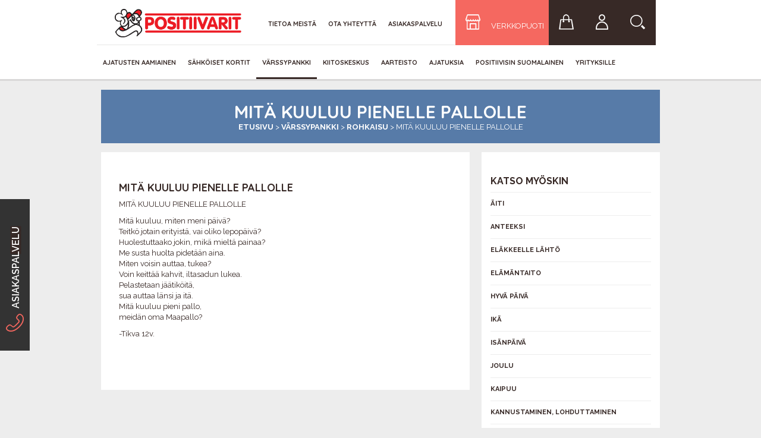

--- FILE ---
content_type: text/html; charset=UTF-8
request_url: https://www.positiivarit.fi/varssypankki/rohkaisu/mita-kuuluu-pienelle-pallolle/
body_size: 11752
content:
<!doctype html>
<html lang="fi-FI">
<head>
	<meta charset="utf-8"/>
<meta name="viewport" content="width=device-width, initial-scale=1">
<script src="https://www.google.com/recaptcha/api.js" async defer></script>
<script>
    !function(f,b,e,v,n,t,s){if(f.fbq)return;n=f.fbq=function(){n.callMethod?
    n.callMethod.apply(n,arguments):n.queue.push(arguments)};if(!f._fbq)f._fbq=n;
    n.push=n;n.loaded=!0;n.version='2.0';n.queue=[];t=b.createElement(e);t.async=!0;
    t.src=v;s=b.getElementsByTagName(e)[0];s.parentNode.insertBefore(t,s)}(window,
    document,'script','//connect.facebook.net/en_US/fbevents.js');

    fbq('init', '414383562092384');
    fbq('track', "PageView");
</script>
<noscript><img height="1" width="1" style="display:none" src="https://www.facebook.com/tr?id=414383562092384&ev=PageView&noscript=1" /></noscript>
<meta name='robots' content='index, follow, max-image-preview:large, max-snippet:-1, max-video-preview:-1' />

	<!-- This site is optimized with the Yoast SEO plugin v23.4 - https://yoast.com/wordpress/plugins/seo/ -->
	<title>MITÄ KUULUU PIENELLE PALLOLLE | Positiivarit</title>
	<link rel="canonical" href="https://www.positiivarit.fi/varssypankki/rohkaisu/mita-kuuluu-pienelle-pallolle/" />
	<meta property="og:locale" content="fi_FI" />
	<meta property="og:type" content="article" />
	<meta property="og:title" content="MITÄ KUULUU PIENELLE PALLOLLE | Positiivarit" />
	<meta property="og:description" content="MITÄ KUULUU PIENELLE PALLOLLE Mitä kuuluu, miten meni päivä? Teitkö jotain erityistä, vai oliko lepopäivä? Huolestuttaako jokin, mikä mieltä painaa? Me susta huolta pidetään aina. Miten voisin auttaa, tukea? Voin keittää kahvit, iltasadun lukea. Pelastetaan jäätiköitä, sua auttaa länsi ja itä. Mitä kuuluu pieni pallo, meidän oma Maapallo? -Tikva 12v." />
	<meta property="og:url" content="https://www.positiivarit.fi/varssypankki/rohkaisu/mita-kuuluu-pienelle-pallolle/" />
	<meta property="og:site_name" content="Positiivarit" />
	<meta property="article:publisher" content="https://www.facebook.com/positiivarit" />
	<meta property="article:published_time" content="2022-01-21T12:09:21+00:00" />
	<meta name="author" content="Niko Väänänen" />
	<meta name="twitter:card" content="summary_large_image" />
	<meta name="twitter:creator" content="@positiivarit" />
	<meta name="twitter:site" content="@positiivarit" />
	<meta name="twitter:label1" content="Written by" />
	<meta name="twitter:data1" content="Niko Väänänen" />
	<script type="application/ld+json" class="yoast-schema-graph">{"@context":"https://schema.org","@graph":[{"@type":"WebPage","@id":"https://www.positiivarit.fi/varssypankki/rohkaisu/mita-kuuluu-pienelle-pallolle/","url":"https://www.positiivarit.fi/varssypankki/rohkaisu/mita-kuuluu-pienelle-pallolle/","name":"MITÄ KUULUU PIENELLE PALLOLLE | Positiivarit","isPartOf":{"@id":"https://www.positiivarit.fi/#website"},"datePublished":"2022-01-21T12:09:21+00:00","dateModified":"2022-01-21T12:09:21+00:00","author":{"@id":"https://www.positiivarit.fi/#/schema/person/3430d0f0e6284f27f4c7a65a92579b7a"},"breadcrumb":{"@id":"https://www.positiivarit.fi/varssypankki/rohkaisu/mita-kuuluu-pienelle-pallolle/#breadcrumb"},"inLanguage":"fi","potentialAction":[{"@type":"ReadAction","target":["https://www.positiivarit.fi/varssypankki/rohkaisu/mita-kuuluu-pienelle-pallolle/"]}]},{"@type":"BreadcrumbList","@id":"https://www.positiivarit.fi/varssypankki/rohkaisu/mita-kuuluu-pienelle-pallolle/#breadcrumb","itemListElement":[{"@type":"ListItem","position":1,"name":"Etusivu","item":"https://www.positiivarit.fi/"},{"@type":"ListItem","position":2,"name":"Värssypankki","item":"https://www.positiivarit.fi/kategoria/varssypankki/"},{"@type":"ListItem","position":3,"name":"Rohkaisu","item":"https://www.positiivarit.fi/kategoria/varssypankki/rohkaisu/"},{"@type":"ListItem","position":4,"name":"MITÄ KUULUU PIENELLE PALLOLLE"}]},{"@type":"WebSite","@id":"https://www.positiivarit.fi/#website","url":"https://www.positiivarit.fi/","name":"Positiivarit","description":"","potentialAction":[{"@type":"SearchAction","target":{"@type":"EntryPoint","urlTemplate":"https://www.positiivarit.fi/?s={search_term_string}"},"query-input":{"@type":"PropertyValueSpecification","valueRequired":true,"valueName":"search_term_string"}}],"inLanguage":"fi"},{"@type":"Person","@id":"https://www.positiivarit.fi/#/schema/person/3430d0f0e6284f27f4c7a65a92579b7a","name":"Niko Väänänen","url":"https://www.positiivarit.fi/author/nv/"}]}</script>
	<!-- / Yoast SEO plugin. -->


<link rel='dns-prefetch' href='//cdnjs.cloudflare.com' />
<link rel='dns-prefetch' href='//maxcdn.bootstrapcdn.com' />
<link rel='dns-prefetch' href='//fonts.googleapis.com' />
<link rel="alternate" type="application/rss+xml" title="Positiivarit &raquo; MITÄ KUULUU PIENELLE PALLOLLE kommenttien syöte" href="https://www.positiivarit.fi/varssypankki/rohkaisu/mita-kuuluu-pienelle-pallolle/feed/" />
		<!-- This site uses the Google Analytics by MonsterInsights plugin v9.9.0 - Using Analytics tracking - https://www.monsterinsights.com/ -->
							<script src="//www.googletagmanager.com/gtag/js?id=G-WVGX51BQ5L"  data-cfasync="false" data-wpfc-render="false" type="text/javascript" async></script>
			<script data-cfasync="false" data-wpfc-render="false" type="text/javascript">
				var mi_version = '9.9.0';
				var mi_track_user = true;
				var mi_no_track_reason = '';
								var MonsterInsightsDefaultLocations = {"page_location":"https:\/\/www.positiivarit.fi\/varssypankki\/rohkaisu\/mita-kuuluu-pienelle-pallolle\/"};
								if ( typeof MonsterInsightsPrivacyGuardFilter === 'function' ) {
					var MonsterInsightsLocations = (typeof MonsterInsightsExcludeQuery === 'object') ? MonsterInsightsPrivacyGuardFilter( MonsterInsightsExcludeQuery ) : MonsterInsightsPrivacyGuardFilter( MonsterInsightsDefaultLocations );
				} else {
					var MonsterInsightsLocations = (typeof MonsterInsightsExcludeQuery === 'object') ? MonsterInsightsExcludeQuery : MonsterInsightsDefaultLocations;
				}

								var disableStrs = [
										'ga-disable-G-WVGX51BQ5L',
									];

				/* Function to detect opted out users */
				function __gtagTrackerIsOptedOut() {
					for (var index = 0; index < disableStrs.length; index++) {
						if (document.cookie.indexOf(disableStrs[index] + '=true') > -1) {
							return true;
						}
					}

					return false;
				}

				/* Disable tracking if the opt-out cookie exists. */
				if (__gtagTrackerIsOptedOut()) {
					for (var index = 0; index < disableStrs.length; index++) {
						window[disableStrs[index]] = true;
					}
				}

				/* Opt-out function */
				function __gtagTrackerOptout() {
					for (var index = 0; index < disableStrs.length; index++) {
						document.cookie = disableStrs[index] + '=true; expires=Thu, 31 Dec 2099 23:59:59 UTC; path=/';
						window[disableStrs[index]] = true;
					}
				}

				if ('undefined' === typeof gaOptout) {
					function gaOptout() {
						__gtagTrackerOptout();
					}
				}
								window.dataLayer = window.dataLayer || [];

				window.MonsterInsightsDualTracker = {
					helpers: {},
					trackers: {},
				};
				if (mi_track_user) {
					function __gtagDataLayer() {
						dataLayer.push(arguments);
					}

					function __gtagTracker(type, name, parameters) {
						if (!parameters) {
							parameters = {};
						}

						if (parameters.send_to) {
							__gtagDataLayer.apply(null, arguments);
							return;
						}

						if (type === 'event') {
														parameters.send_to = monsterinsights_frontend.v4_id;
							var hookName = name;
							if (typeof parameters['event_category'] !== 'undefined') {
								hookName = parameters['event_category'] + ':' + name;
							}

							if (typeof MonsterInsightsDualTracker.trackers[hookName] !== 'undefined') {
								MonsterInsightsDualTracker.trackers[hookName](parameters);
							} else {
								__gtagDataLayer('event', name, parameters);
							}
							
						} else {
							__gtagDataLayer.apply(null, arguments);
						}
					}

					__gtagTracker('js', new Date());
					__gtagTracker('set', {
						'developer_id.dZGIzZG': true,
											});
					if ( MonsterInsightsLocations.page_location ) {
						__gtagTracker('set', MonsterInsightsLocations);
					}
										__gtagTracker('config', 'G-WVGX51BQ5L', {"forceSSL":"true","anonymize_ip":"true"} );
										window.gtag = __gtagTracker;										(function () {
						/* https://developers.google.com/analytics/devguides/collection/analyticsjs/ */
						/* ga and __gaTracker compatibility shim. */
						var noopfn = function () {
							return null;
						};
						var newtracker = function () {
							return new Tracker();
						};
						var Tracker = function () {
							return null;
						};
						var p = Tracker.prototype;
						p.get = noopfn;
						p.set = noopfn;
						p.send = function () {
							var args = Array.prototype.slice.call(arguments);
							args.unshift('send');
							__gaTracker.apply(null, args);
						};
						var __gaTracker = function () {
							var len = arguments.length;
							if (len === 0) {
								return;
							}
							var f = arguments[len - 1];
							if (typeof f !== 'object' || f === null || typeof f.hitCallback !== 'function') {
								if ('send' === arguments[0]) {
									var hitConverted, hitObject = false, action;
									if ('event' === arguments[1]) {
										if ('undefined' !== typeof arguments[3]) {
											hitObject = {
												'eventAction': arguments[3],
												'eventCategory': arguments[2],
												'eventLabel': arguments[4],
												'value': arguments[5] ? arguments[5] : 1,
											}
										}
									}
									if ('pageview' === arguments[1]) {
										if ('undefined' !== typeof arguments[2]) {
											hitObject = {
												'eventAction': 'page_view',
												'page_path': arguments[2],
											}
										}
									}
									if (typeof arguments[2] === 'object') {
										hitObject = arguments[2];
									}
									if (typeof arguments[5] === 'object') {
										Object.assign(hitObject, arguments[5]);
									}
									if ('undefined' !== typeof arguments[1].hitType) {
										hitObject = arguments[1];
										if ('pageview' === hitObject.hitType) {
											hitObject.eventAction = 'page_view';
										}
									}
									if (hitObject) {
										action = 'timing' === arguments[1].hitType ? 'timing_complete' : hitObject.eventAction;
										hitConverted = mapArgs(hitObject);
										__gtagTracker('event', action, hitConverted);
									}
								}
								return;
							}

							function mapArgs(args) {
								var arg, hit = {};
								var gaMap = {
									'eventCategory': 'event_category',
									'eventAction': 'event_action',
									'eventLabel': 'event_label',
									'eventValue': 'event_value',
									'nonInteraction': 'non_interaction',
									'timingCategory': 'event_category',
									'timingVar': 'name',
									'timingValue': 'value',
									'timingLabel': 'event_label',
									'page': 'page_path',
									'location': 'page_location',
									'title': 'page_title',
									'referrer' : 'page_referrer',
								};
								for (arg in args) {
																		if (!(!args.hasOwnProperty(arg) || !gaMap.hasOwnProperty(arg))) {
										hit[gaMap[arg]] = args[arg];
									} else {
										hit[arg] = args[arg];
									}
								}
								return hit;
							}

							try {
								f.hitCallback();
							} catch (ex) {
							}
						};
						__gaTracker.create = newtracker;
						__gaTracker.getByName = newtracker;
						__gaTracker.getAll = function () {
							return [];
						};
						__gaTracker.remove = noopfn;
						__gaTracker.loaded = true;
						window['__gaTracker'] = __gaTracker;
					})();
									} else {
										console.log("");
					(function () {
						function __gtagTracker() {
							return null;
						}

						window['__gtagTracker'] = __gtagTracker;
						window['gtag'] = __gtagTracker;
					})();
									}
			</script>
			
							<!-- / Google Analytics by MonsterInsights -->
		<link rel='stylesheet' id='wp-block-library-css' href='https://www.positiivarit.fi/wp-includes/css/dist/block-library/style.css?ver=a4cb3e0a633b649252353fabf5bf6584' type='text/css' media='all' />
<style id='classic-theme-styles-inline-css' type='text/css'>
/**
 * These rules are needed for backwards compatibility.
 * They should match the button element rules in the base theme.json file.
 */
.wp-block-button__link {
	color: #ffffff;
	background-color: #32373c;
	border-radius: 9999px; /* 100% causes an oval, but any explicit but really high value retains the pill shape. */

	/* This needs a low specificity so it won't override the rules from the button element if defined in theme.json. */
	box-shadow: none;
	text-decoration: none;

	/* The extra 2px are added to size solids the same as the outline versions.*/
	padding: calc(0.667em + 2px) calc(1.333em + 2px);

	font-size: 1.125em;
}

.wp-block-file__button {
	background: #32373c;
	color: #ffffff;
	text-decoration: none;
}

</style>
<style id='global-styles-inline-css' type='text/css'>
body{--wp--preset--color--black: #000000;--wp--preset--color--cyan-bluish-gray: #abb8c3;--wp--preset--color--white: #ffffff;--wp--preset--color--pale-pink: #f78da7;--wp--preset--color--vivid-red: #cf2e2e;--wp--preset--color--luminous-vivid-orange: #ff6900;--wp--preset--color--luminous-vivid-amber: #fcb900;--wp--preset--color--light-green-cyan: #7bdcb5;--wp--preset--color--vivid-green-cyan: #00d084;--wp--preset--color--pale-cyan-blue: #8ed1fc;--wp--preset--color--vivid-cyan-blue: #0693e3;--wp--preset--color--vivid-purple: #9b51e0;--wp--preset--gradient--vivid-cyan-blue-to-vivid-purple: linear-gradient(135deg,rgba(6,147,227,1) 0%,rgb(155,81,224) 100%);--wp--preset--gradient--light-green-cyan-to-vivid-green-cyan: linear-gradient(135deg,rgb(122,220,180) 0%,rgb(0,208,130) 100%);--wp--preset--gradient--luminous-vivid-amber-to-luminous-vivid-orange: linear-gradient(135deg,rgba(252,185,0,1) 0%,rgba(255,105,0,1) 100%);--wp--preset--gradient--luminous-vivid-orange-to-vivid-red: linear-gradient(135deg,rgba(255,105,0,1) 0%,rgb(207,46,46) 100%);--wp--preset--gradient--very-light-gray-to-cyan-bluish-gray: linear-gradient(135deg,rgb(238,238,238) 0%,rgb(169,184,195) 100%);--wp--preset--gradient--cool-to-warm-spectrum: linear-gradient(135deg,rgb(74,234,220) 0%,rgb(151,120,209) 20%,rgb(207,42,186) 40%,rgb(238,44,130) 60%,rgb(251,105,98) 80%,rgb(254,248,76) 100%);--wp--preset--gradient--blush-light-purple: linear-gradient(135deg,rgb(255,206,236) 0%,rgb(152,150,240) 100%);--wp--preset--gradient--blush-bordeaux: linear-gradient(135deg,rgb(254,205,165) 0%,rgb(254,45,45) 50%,rgb(107,0,62) 100%);--wp--preset--gradient--luminous-dusk: linear-gradient(135deg,rgb(255,203,112) 0%,rgb(199,81,192) 50%,rgb(65,88,208) 100%);--wp--preset--gradient--pale-ocean: linear-gradient(135deg,rgb(255,245,203) 0%,rgb(182,227,212) 50%,rgb(51,167,181) 100%);--wp--preset--gradient--electric-grass: linear-gradient(135deg,rgb(202,248,128) 0%,rgb(113,206,126) 100%);--wp--preset--gradient--midnight: linear-gradient(135deg,rgb(2,3,129) 0%,rgb(40,116,252) 100%);--wp--preset--font-size--small: 13px;--wp--preset--font-size--medium: 20px;--wp--preset--font-size--large: 36px;--wp--preset--font-size--x-large: 42px;--wp--preset--spacing--20: 0.44rem;--wp--preset--spacing--30: 0.67rem;--wp--preset--spacing--40: 1rem;--wp--preset--spacing--50: 1.5rem;--wp--preset--spacing--60: 2.25rem;--wp--preset--spacing--70: 3.38rem;--wp--preset--spacing--80: 5.06rem;--wp--preset--shadow--natural: 6px 6px 9px rgba(0, 0, 0, 0.2);--wp--preset--shadow--deep: 12px 12px 50px rgba(0, 0, 0, 0.4);--wp--preset--shadow--sharp: 6px 6px 0px rgba(0, 0, 0, 0.2);--wp--preset--shadow--outlined: 6px 6px 0px -3px rgba(255, 255, 255, 1), 6px 6px rgba(0, 0, 0, 1);--wp--preset--shadow--crisp: 6px 6px 0px rgba(0, 0, 0, 1);}:where(.is-layout-flex){gap: 0.5em;}:where(.is-layout-grid){gap: 0.5em;}body .is-layout-flow > .alignleft{float: left;margin-inline-start: 0;margin-inline-end: 2em;}body .is-layout-flow > .alignright{float: right;margin-inline-start: 2em;margin-inline-end: 0;}body .is-layout-flow > .aligncenter{margin-left: auto !important;margin-right: auto !important;}body .is-layout-constrained > .alignleft{float: left;margin-inline-start: 0;margin-inline-end: 2em;}body .is-layout-constrained > .alignright{float: right;margin-inline-start: 2em;margin-inline-end: 0;}body .is-layout-constrained > .aligncenter{margin-left: auto !important;margin-right: auto !important;}body .is-layout-constrained > :where(:not(.alignleft):not(.alignright):not(.alignfull)){max-width: var(--wp--style--global--content-size);margin-left: auto !important;margin-right: auto !important;}body .is-layout-constrained > .alignwide{max-width: var(--wp--style--global--wide-size);}body .is-layout-flex{display: flex;}body .is-layout-flex{flex-wrap: wrap;align-items: center;}body .is-layout-flex > *{margin: 0;}body .is-layout-grid{display: grid;}body .is-layout-grid > *{margin: 0;}:where(.wp-block-columns.is-layout-flex){gap: 2em;}:where(.wp-block-columns.is-layout-grid){gap: 2em;}:where(.wp-block-post-template.is-layout-flex){gap: 1.25em;}:where(.wp-block-post-template.is-layout-grid){gap: 1.25em;}.has-black-color{color: var(--wp--preset--color--black) !important;}.has-cyan-bluish-gray-color{color: var(--wp--preset--color--cyan-bluish-gray) !important;}.has-white-color{color: var(--wp--preset--color--white) !important;}.has-pale-pink-color{color: var(--wp--preset--color--pale-pink) !important;}.has-vivid-red-color{color: var(--wp--preset--color--vivid-red) !important;}.has-luminous-vivid-orange-color{color: var(--wp--preset--color--luminous-vivid-orange) !important;}.has-luminous-vivid-amber-color{color: var(--wp--preset--color--luminous-vivid-amber) !important;}.has-light-green-cyan-color{color: var(--wp--preset--color--light-green-cyan) !important;}.has-vivid-green-cyan-color{color: var(--wp--preset--color--vivid-green-cyan) !important;}.has-pale-cyan-blue-color{color: var(--wp--preset--color--pale-cyan-blue) !important;}.has-vivid-cyan-blue-color{color: var(--wp--preset--color--vivid-cyan-blue) !important;}.has-vivid-purple-color{color: var(--wp--preset--color--vivid-purple) !important;}.has-black-background-color{background-color: var(--wp--preset--color--black) !important;}.has-cyan-bluish-gray-background-color{background-color: var(--wp--preset--color--cyan-bluish-gray) !important;}.has-white-background-color{background-color: var(--wp--preset--color--white) !important;}.has-pale-pink-background-color{background-color: var(--wp--preset--color--pale-pink) !important;}.has-vivid-red-background-color{background-color: var(--wp--preset--color--vivid-red) !important;}.has-luminous-vivid-orange-background-color{background-color: var(--wp--preset--color--luminous-vivid-orange) !important;}.has-luminous-vivid-amber-background-color{background-color: var(--wp--preset--color--luminous-vivid-amber) !important;}.has-light-green-cyan-background-color{background-color: var(--wp--preset--color--light-green-cyan) !important;}.has-vivid-green-cyan-background-color{background-color: var(--wp--preset--color--vivid-green-cyan) !important;}.has-pale-cyan-blue-background-color{background-color: var(--wp--preset--color--pale-cyan-blue) !important;}.has-vivid-cyan-blue-background-color{background-color: var(--wp--preset--color--vivid-cyan-blue) !important;}.has-vivid-purple-background-color{background-color: var(--wp--preset--color--vivid-purple) !important;}.has-black-border-color{border-color: var(--wp--preset--color--black) !important;}.has-cyan-bluish-gray-border-color{border-color: var(--wp--preset--color--cyan-bluish-gray) !important;}.has-white-border-color{border-color: var(--wp--preset--color--white) !important;}.has-pale-pink-border-color{border-color: var(--wp--preset--color--pale-pink) !important;}.has-vivid-red-border-color{border-color: var(--wp--preset--color--vivid-red) !important;}.has-luminous-vivid-orange-border-color{border-color: var(--wp--preset--color--luminous-vivid-orange) !important;}.has-luminous-vivid-amber-border-color{border-color: var(--wp--preset--color--luminous-vivid-amber) !important;}.has-light-green-cyan-border-color{border-color: var(--wp--preset--color--light-green-cyan) !important;}.has-vivid-green-cyan-border-color{border-color: var(--wp--preset--color--vivid-green-cyan) !important;}.has-pale-cyan-blue-border-color{border-color: var(--wp--preset--color--pale-cyan-blue) !important;}.has-vivid-cyan-blue-border-color{border-color: var(--wp--preset--color--vivid-cyan-blue) !important;}.has-vivid-purple-border-color{border-color: var(--wp--preset--color--vivid-purple) !important;}.has-vivid-cyan-blue-to-vivid-purple-gradient-background{background: var(--wp--preset--gradient--vivid-cyan-blue-to-vivid-purple) !important;}.has-light-green-cyan-to-vivid-green-cyan-gradient-background{background: var(--wp--preset--gradient--light-green-cyan-to-vivid-green-cyan) !important;}.has-luminous-vivid-amber-to-luminous-vivid-orange-gradient-background{background: var(--wp--preset--gradient--luminous-vivid-amber-to-luminous-vivid-orange) !important;}.has-luminous-vivid-orange-to-vivid-red-gradient-background{background: var(--wp--preset--gradient--luminous-vivid-orange-to-vivid-red) !important;}.has-very-light-gray-to-cyan-bluish-gray-gradient-background{background: var(--wp--preset--gradient--very-light-gray-to-cyan-bluish-gray) !important;}.has-cool-to-warm-spectrum-gradient-background{background: var(--wp--preset--gradient--cool-to-warm-spectrum) !important;}.has-blush-light-purple-gradient-background{background: var(--wp--preset--gradient--blush-light-purple) !important;}.has-blush-bordeaux-gradient-background{background: var(--wp--preset--gradient--blush-bordeaux) !important;}.has-luminous-dusk-gradient-background{background: var(--wp--preset--gradient--luminous-dusk) !important;}.has-pale-ocean-gradient-background{background: var(--wp--preset--gradient--pale-ocean) !important;}.has-electric-grass-gradient-background{background: var(--wp--preset--gradient--electric-grass) !important;}.has-midnight-gradient-background{background: var(--wp--preset--gradient--midnight) !important;}.has-small-font-size{font-size: var(--wp--preset--font-size--small) !important;}.has-medium-font-size{font-size: var(--wp--preset--font-size--medium) !important;}.has-large-font-size{font-size: var(--wp--preset--font-size--large) !important;}.has-x-large-font-size{font-size: var(--wp--preset--font-size--x-large) !important;}
.wp-block-navigation a:where(:not(.wp-element-button)){color: inherit;}
:where(.wp-block-post-template.is-layout-flex){gap: 1.25em;}:where(.wp-block-post-template.is-layout-grid){gap: 1.25em;}
:where(.wp-block-columns.is-layout-flex){gap: 2em;}:where(.wp-block-columns.is-layout-grid){gap: 2em;}
.wp-block-pullquote{font-size: 1.5em;line-height: 1.6;}
</style>
<link rel='stylesheet' id='simple-question.css-css' href='https://www.positiivarit.fi/wp-content/plugins/luovanet-simple-question/simple-question.css?ver=a4cb3e0a633b649252353fabf5bf6584' type='text/css' media='all' />
<link rel='stylesheet' id='quicksand-css' href='//fonts.googleapis.com/css?family=Quicksand%3A700&#038;ver=a4cb3e0a633b649252353fabf5bf6584' type='text/css' media='all' />
<link rel='stylesheet' id='raleway-css' href='//fonts.googleapis.com/css?family=Raleway%3A400%2C600%2C700&#038;ver=a4cb3e0a633b649252353fabf5bf6584' type='text/css' media='all' />
<link rel='stylesheet' id='bootstrap-css' href='//maxcdn.bootstrapcdn.com/bootstrap/3.3.1/css/bootstrap.min.css?ver=a4cb3e0a633b649252353fabf5bf6584' type='text/css' media='all' />
<link rel='stylesheet' id='contactable-css' href='https://www.positiivarit.fi/puoti/skin/frontend/positiivarit/2015/css/contactable.min.css?ver=a4cb3e0a633b649252353fabf5bf6584' type='text/css' media='all' />
<link rel='stylesheet' id='lightbox-css' href='https://www.positiivarit.fi/puoti/skin/frontend/positiivarit/2015/css/lightbox.css?ver=a4cb3e0a633b649252353fabf5bf6584' type='text/css' media='all' />
<link rel='stylesheet' id='flexslider-css' href='//cdnjs.cloudflare.com/ajax/libs/flexslider/2.3.0/flexslider-min.css?ver=a4cb3e0a633b649252353fabf5bf6584' type='text/css' media='all' />
<link rel='stylesheet' id='style-css' href='https://www.positiivarit.fi/wp-content/themes/positiivarit/css/style.css?ver=a4cb3e0a633b649252353fabf5bf6584' type='text/css' media='all' />
<link rel='stylesheet' id='shop-css' href='https://www.positiivarit.fi/puoti/skin/frontend/positiivarit/2015/css/shop.css?ver=a4cb3e0a633b649252353fabf5bf6584' type='text/css' media='all' />
<link rel='stylesheet' id='tablet-css' href='https://www.positiivarit.fi/wp-content/themes/positiivarit/css/tablet.css?ver=a4cb3e0a633b649252353fabf5bf6584' type='text/css' media='all' />
<link rel='stylesheet' id='shop-tablet-css' href='https://www.positiivarit.fi/puoti/skin/frontend/positiivarit/2015/css/shop-tablet.css?ver=a4cb3e0a633b649252353fabf5bf6584' type='text/css' media='all' />
<link rel='stylesheet' id='mobile-css' href='https://www.positiivarit.fi/wp-content/themes/positiivarit/css/mobile.css?ver=a4cb3e0a633b649252353fabf5bf6584' type='text/css' media='all' />
<link rel='stylesheet' id='shop-mobile-css' href='https://www.positiivarit.fi/puoti/skin/frontend/positiivarit/2015/css/shop-mobile.css?ver=a4cb3e0a633b649252353fabf5bf6584' type='text/css' media='all' />
<link rel='stylesheet' id='timed-content-css-css' href='https://www.positiivarit.fi/wp-content/plugins/timed-content/css/timed-content.css?ver=2.95' type='text/css' media='all' />
<script type="text/javascript" src="https://www.positiivarit.fi/wp-content/plugins/google-analytics-for-wordpress/assets/js/frontend-gtag.js?ver=1768644230" id="monsterinsights-frontend-script-js" async="async" data-wp-strategy="async"></script>
<script data-cfasync="false" data-wpfc-render="false" type="text/javascript" id='monsterinsights-frontend-script-js-extra'>/* <![CDATA[ */
var monsterinsights_frontend = {"js_events_tracking":"true","download_extensions":"doc,pdf,ppt,zip,xls,docx,pptx,xlsx","inbound_paths":"[]","home_url":"https:\/\/www.positiivarit.fi","hash_tracking":"false","v4_id":"G-WVGX51BQ5L"};/* ]]> */
</script>
<script type="text/javascript" src="https://www.positiivarit.fi/wp-content/plugins/luovanet-simple-question/simple-question.js?ver=a4cb3e0a633b649252353fabf5bf6584" id="simple-question.js-js"></script>
<script type="text/javascript" src="https://www.positiivarit.fi/wp-includes/js/jquery/jquery.js?ver=3.7.1" id="jquery-core-js"></script>
<script type="text/javascript" src="https://www.positiivarit.fi/wp-includes/js/jquery/jquery-migrate.js?ver=3.4.1" id="jquery-migrate-js"></script>
<script type="text/javascript" src="//cdnjs.cloudflare.com/ajax/libs/jqueryui/1.11.4/jquery-ui.min.js?ver=a4cb3e0a633b649252353fabf5bf6584" id="jquery-ui-js"></script>
<script type="text/javascript" src="//maxcdn.bootstrapcdn.com/bootstrap/3.3.1/js/bootstrap.min.js?ver=a4cb3e0a633b649252353fabf5bf6584" id="bootstrap-js"></script>
<script type="text/javascript" src="https://www.positiivarit.fi/puoti/skin/frontend/positiivarit/2015/js/jquery.contactable.js?ver=a4cb3e0a633b649252353fabf5bf6584" id="magento-js"></script>
<script type="text/javascript" src="https://www.positiivarit.fi/wp-content/themes/positiivarit/js/site.js?ver=1.1" id="site-js"></script>
<script type="text/javascript" src="https://www.positiivarit.fi/wp-content/themes/positiivarit/js/validators.js?ver=a4cb3e0a633b649252353fabf5bf6584" id="validators-js"></script>
<script type="text/javascript" src="//cdnjs.cloudflare.com/ajax/libs/flexslider/2.3.0/jquery.flexslider-min.js?ver=a4cb3e0a633b649252353fabf5bf6584" id="flexslider-js"></script>
<script type="text/javascript" src="https://www.positiivarit.fi/wp-content/themes/positiivarit/js/user-added-content.js?ver=a4cb3e0a633b649252353fabf5bf6584" id="user-added-content-js"></script>
<script type="text/javascript" src="https://www.positiivarit.fi/wp-content/plugins/timed-content/js/timed-content.js?ver=2.95" id="timed-content_js-js"></script>

        <style>
            .frontpage-small-ad-top{ background-color: ; }
        </style>
    <style type="text/css">.recentcomments a{display:inline !important;padding:0 !important;margin:0 !important;}</style><link rel="icon" href="https://www.positiivarit.fi/wp-content/uploads/2015/11/cropped-poslogov-32x32.jpg" sizes="32x32" />
<link rel="icon" href="https://www.positiivarit.fi/wp-content/uploads/2015/11/cropped-poslogov-192x192.jpg" sizes="192x192" />
<link rel="apple-touch-icon" href="https://www.positiivarit.fi/wp-content/uploads/2015/11/cropped-poslogov-180x180.jpg" />
<meta name="msapplication-TileImage" content="https://www.positiivarit.fi/wp-content/uploads/2015/11/cropped-poslogov-270x270.jpg" />
    <script>fbq('track', 'ViewContent');</script>
</head>
<body id="">
    <div class="content-wrap">
        <div class="body-content">
			<nav class="navbar navbar-default">
  <div class="container top-wrapper no-padding">
    <div class="navbar-header">
        <a onclick="$('#mobile-mainmenu').css('display', 'none');jQuery('#mobile-homemenu').slideToggle('fast');" class="mobile-home-menu hidden-lg hidden-md">
            <span class="icon icon-koti-01"></span>
        </a> 
        
      <button type="button" class="navbar-toggle collapsed" onclick="$('#mobile-homemenu').css('display', 'none');$('#mobile-mainmenu').slideToggle('fast');">
        <span class="sr-only">Toggle navigation</span>
        <span class="icon-bar"></span>
        <span class="icon-bar"></span>
        <span class="icon-bar"></span>
      </button>
      <a class="navbar-brand hidden-md hidden-lg" href="https://www.positiivarit.fi"><img src="https://www.positiivarit.fi/wp-content/uploads/2015/11/poslogov.jpg" alt="Positiivarit" /></a>
    </div>
      <div class="mobile-homemenu hidden-lg hidden-md" id="mobile-homemenu">
        <a class="mobile-homemenu-link" href="/puoti/checkout/cart">
            <span class="icon icon-ostoskori-01"></span> Ostoskori 
            <div class="shopping-cart-item-count-badge">10</div>
        </a>
        <a class="mobile-homemenu-link" href="/puoti/customer/account/login"><span class="icon icon-login-01"></span> Kirjaudu</a>
        <a class="mobile-homemenu-link" href="/puoti/"><span class="icon"> > </span> Puoti</a>
      </div>
      
      <div class="mobile-mainmenu hidden-lg hidden-md" id="mobile-mainmenu">
        <ul class="mobile-menu-links-large">
            <li class="menu-link-large"><a href="https://www.positiivarit.fi">Etusivu</a></li>                
	<li class="menu-link-large"><a href="/puoti">Verkkokauppa</a></li>
            <!--<li class="menu-link-large"><a href="/puoti/customer/account/login">Kirjaudu</a></li>-->
        </ul>

        <div class="menu-paavalikko-container">
            <div class="menu-paavalikko-container"><ul class="nav navbar-nav"><li id="menu-item-161" class="menu-item menu-item-type-post_type menu-item-object-page menu-item-161 page-category-58"><a href="https://www.positiivarit.fi/ajatusten-aamiainen/">Ajatusten aamiainen</a></li>
<li id="menu-item-124" class="menu-item menu-item-type-custom menu-item-object-custom menu-item-124 "><a href="/ekortit">Sähköiset kortit</a></li>
<li id="menu-item-123" class="menu-item menu-item-type-post_type menu-item-object-page menu-item-123 page-category-16"><a href="https://www.positiivarit.fi/varssypankki/">Värssypankki</a></li>
<li id="menu-item-119" class="menu-item menu-item-type-post_type menu-item-object-page menu-item-119 page-category-9"><a href="https://www.positiivarit.fi/kiitoskeskus/">Kiitoskeskus</a></li>
<li id="menu-item-21" class="menu-item menu-item-type-post_type menu-item-object-page menu-item-21 page-category-2"><a href="https://www.positiivarit.fi/aarteisto/">Aarteisto</a></li>
<li id="menu-item-113" class="menu-item menu-item-type-post_type menu-item-object-page menu-item-113 page-category-53"><a href="https://www.positiivarit.fi/ajatuksia/">Ajatuksia</a></li>
<li id="menu-item-39586" class="menu-item menu-item-type-post_type menu-item-object-page menu-item-39586 "><a href="https://www.positiivarit.fi/vuoden-positiivisin-suomalainen/">Positiivisin Suomalainen</a></li>
<li id="menu-item-127" class="menu-item menu-item-type-post_type menu-item-object-page menu-item-127 page-category-52"><a href="https://www.positiivarit.fi/yrityksille/">Yrityksille</a></li>
</div>        </div>

        <div class="mobile-menu-search">
            <form role="search" method="get" id="mobilesearchform" class="searchform" action="https://www.positiivarit.fi" action="get">
		<input placeholder="KIRJOITA HAKUSANAT TÄHÄN" type="text" onkeypress="if(event.keyCode==13) { jQuery('#mobilesearchform').submit(); return false; }" name="s" id="mobilesearch" class="textbox">
		<button type="button" class="button big-button" onclick="if(jQuery('#mobilesearch').val() !== '') { jQuery('#mobilesearchform').submit(); }">Hae</button>
            </form>
        </div>

        <ul class="mobile-menu-extra-links">
            <li><a href="/tietoa-meista/">Tietoa meistä</a></li>
            <li><a href="/ota-yhteytta/">Ota yhteyttä</a></li>
            <li><a href="/asiakaspalvelu/">Asiakaspalvelu</a></li>
            <li><a href="/">positiivarit.fi</a></li>
        </ul>
    </div>
    
    <div class="collapse navbar-collapse" id="bs-example-navbar-collapse-1">
        <div class="navbar-wrap top-nav">
            <a class="navbar-brand hidden-xs hidden-sm" href="https://www.positiivarit.fi"><img src="https://www.positiivarit.fi/wp-content/uploads/2015/11/poslogov.jpg" alt="Positiivarit" /></a>    
            
            <div class="menu-ylapalkki-container"><ul class="nav navbar-nav"><li id="menu-item-245" class="menu-item menu-item-type-post_type menu-item-object-page menu-item-245 "><a href="https://www.positiivarit.fi/tietoa-meista/">Tietoa meistä</a></li>
<li id="menu-item-20162" class="menu-item menu-item-type-custom menu-item-object-custom menu-item-20162 "><a href="/yhteystiedot/">Ota yhteyttä</a></li>
<li id="menu-item-243" class="menu-item menu-item-type-post_type menu-item-object-page menu-item-243 "><a href="https://www.positiivarit.fi/asiakaspalvelu/">Asiakaspalvelu</a></li>
</div>    
            <a href="#" class="top-link search" onclick="if($('.search-popup').css('display') != 'block') { $('.search-popup').css('display','block'); } else { $('.search-popup').css('display','none'); }"><span class="icon icon-search-01"></span></a>
		    <a href="/puoti/customer/account" class="top-link user-account"><span class="icon icon-login-01"></span></a>
		    <a href="/puoti/checkout/cart" class="top-link shopping-cart"><span class="icon icon-ostoskori-01"></span><div class="shopping-cart-item-count-badge"></div></a>
            <a href="/puoti/" class="puoti-link"><span class="icon icon-puoti-01"></span><span>Verkkopuoti</span></a>
        </div>
        
        <div class="navbar-wrap main-nav desktop-mainmenu hidden-sm hidden-xs">
            <div class="menu-paavalikko-container"><ul class="nav navbar-nav"><li class="menu-item menu-item-type-post_type menu-item-object-page menu-item-has-children menu-item-161 page-category-58"><a href="https://www.positiivarit.fi/ajatusten-aamiainen/">Ajatusten aamiainen</a>
<ul class="sub-menu">
	<li id="menu-item-296" class="menu-item menu-item-type-post_type menu-item-object-page menu-item-296 page-category-58"><a href="https://www.positiivarit.fi/ajatusten-aamiainen/aamiaisarkisto/">Aamiaisarkisto</a></li>
	<li id="menu-item-297" class="menu-item menu-item-type-post_type menu-item-object-page menu-item-297 page-category-58"><a href="https://www.positiivarit.fi/ajatusten-aamiainen/aamiaisen-historia/">Aamiaisen historia</a></li>
	<li id="menu-item-20538" class="menu-item menu-item-type-post_type menu-item-object-page menu-item-20538 "><a href="https://www.positiivarit.fi/ajatusten-aamiainen/paivan-pahkinat/">Päivän pähkinät</a></li>
	<li id="menu-item-26753" class="menu-item menu-item-type-post_type menu-item-object-page menu-item-26753 "><a href="https://www.positiivarit.fi/ajatusten-aamiainen/suosittele-ajatusten-aamiaista-ystavallesi/">Suosittele ystävälle</a></li>
</ul>
</li>
<li class="menu-item menu-item-type-custom menu-item-object-custom menu-item-124 "><a href="/ekortit">Sähköiset kortit</a></li>
<li class="menu-item menu-item-type-post_type menu-item-object-page menu-item-123 page-category-16"><a href="https://www.positiivarit.fi/varssypankki/">Värssypankki</a></li>
<li class="menu-item menu-item-type-post_type menu-item-object-page menu-item-has-children menu-item-119 page-category-9"><a href="https://www.positiivarit.fi/kiitoskeskus/">Kiitoskeskus</a>
<ul class="sub-menu">
	<li id="menu-item-20143" class="menu-item menu-item-type-taxonomy menu-item-object-category menu-item-20143 "><a href="https://www.positiivarit.fi/kategoria/kiitoskeskus/asiakaspalvelu/">Asiakaspalvelu</a></li>
	<li id="menu-item-325" class="menu-item menu-item-type-taxonomy menu-item-object-category menu-item-325 "><a href="https://www.positiivarit.fi/kategoria/kiitoskeskus/opettajat/">Opettajat</a></li>
	<li id="menu-item-36401" class="menu-item menu-item-type-taxonomy menu-item-object-category menu-item-36401 page-category-16"><a href="https://www.positiivarit.fi/kategoria/kiitoskeskus/henkilokohtaiset-kiitokset/">Henkilökohtaiset kiitokset</a></li>
</ul>
</li>
<li class="menu-item menu-item-type-post_type menu-item-object-page menu-item-has-children menu-item-21 page-category-2"><a href="https://www.positiivarit.fi/aarteisto/">Aarteisto</a>
<ul class="sub-menu">
	<li id="menu-item-24746" class="menu-item menu-item-type-taxonomy menu-item-object-category menu-item-24746 "><a href="https://www.positiivarit.fi/kategoria/aarteisto/huoneentaulut/">Huoneentaulut</a></li>
	<li id="menu-item-20231" class="menu-item menu-item-type-taxonomy menu-item-object-category menu-item-20231 "><a href="https://www.positiivarit.fi/kategoria/aarteisto/tarinatupa/">Tarinatupa</a></li>
	<li id="menu-item-295" class="menu-item menu-item-type-post_type menu-item-object-page menu-item-295 "><a href="https://www.positiivarit.fi/aarteisto/perjantaiutelu/">Perjantaiutelu</a></li>
</ul>
</li>
<li class="menu-item menu-item-type-post_type menu-item-object-page menu-item-has-children menu-item-113 page-category-53"><a href="https://www.positiivarit.fi/ajatuksia/">Ajatuksia</a>
<ul class="sub-menu">
	<li id="menu-item-20228" class="menu-item menu-item-type-taxonomy menu-item-object-category menu-item-20228 "><a href="https://www.positiivarit.fi/kategoria/ajatuksia/artikkelit/">Artikkelit</a></li>
	<li id="menu-item-20229" class="menu-item menu-item-type-taxonomy menu-item-object-category menu-item-20229 "><a href="https://www.positiivarit.fi/kategoria/ajatuksia/blogit/">Blogit</a></li>
	<li id="menu-item-20230" class="menu-item menu-item-type-taxonomy menu-item-object-category menu-item-20230 "><a href="https://www.positiivarit.fi/kategoria/ajatuksia/kolumnit/">Kolumnit</a></li>
</ul>
</li>
<li class="menu-item menu-item-type-post_type menu-item-object-page menu-item-39586 "><a href="https://www.positiivarit.fi/vuoden-positiivisin-suomalainen/">Positiivisin Suomalainen</a></li>
<li class="menu-item menu-item-type-post_type menu-item-object-page menu-item-has-children menu-item-127 page-category-52"><a href="https://www.positiivarit.fi/yrityksille/">Yrityksille</a>
<ul class="sub-menu">
	<li id="menu-item-12381" class="menu-item menu-item-type-post_type menu-item-object-page menu-item-12381 "><a href="https://www.positiivarit.fi/yrityksille/kierresidonta/">Kierresidonta</a></li>
	<li id="menu-item-12379" class="menu-item menu-item-type-post_type menu-item-object-page menu-item-12379 "><a href="https://www.positiivarit.fi/yrityksille/sisaltoyhteistyo/">Sisältöyhteistyö</a></li>
	<li id="menu-item-12380" class="menu-item menu-item-type-post_type menu-item-object-page menu-item-12380 "><a href="https://www.positiivarit.fi/yrityksille/tekstiilipainatus/">Tekstiilipainatus</a></li>
	<li id="menu-item-24617" class="menu-item menu-item-type-post_type menu-item-object-page menu-item-24617 "><a href="https://www.positiivarit.fi/yrityksille/mediamyynti/">Mediamyynti</a></li>
</ul>
</li>
</div>
            <div class="search-popup">
                <form action="https://www.positiivarit.fi" class="searchform" id="popupsearchform" method="get" role="search">
                    <input class="textbox" type="text" id="s" name="s" placeholder="KIRJOITA HAKUSANAT TÄHÄN" onkeypress="if(event.keyCode==13) { $('#popupsearchform').submit(); return false; }" />
                    <a class="button big-button" href="#" onclick="if($('#s').val()) { $('#popupsearchform').submit(); }">Hae ></a>
                    <a class="seach-close" href="#" onclick="$('.search-popup').css('display', 'none');">X</a>
                </form>
            </div>    
        </div>
  </div>
</nav>

                <div class="hidden-lg hidden-md row sub-menu-row">
                            <div class="dropdown mobile-submenu-dropdown">
    <a class="mobile-submenu-button navbar-toggle collapsed" href="#" type="button" onclick="$('#mobile-submenu').slideToggle('fast');">
    <span><span class="caret"></span>Katso my&ouml;skin</span>
  </a>
  
    <ul class="menu mobile-sub-menu" id="mobile-submenu" role="menu">
        	<li class="cat-item cat-item-17"><a href="https://www.positiivarit.fi/kategoria/varssypankki/aiti/">Äiti</a>
</li>
	<li class="cat-item cat-item-18"><a href="https://www.positiivarit.fi/kategoria/varssypankki/anteeksi/">Anteeksi</a>
</li>
	<li class="cat-item cat-item-19"><a href="https://www.positiivarit.fi/kategoria/varssypankki/elakkeelle-lahti/">Eläkkeelle lähtö</a>
</li>
	<li class="cat-item cat-item-20"><a href="https://www.positiivarit.fi/kategoria/varssypankki/elamantaito/">Elämäntaito</a>
</li>
	<li class="cat-item cat-item-21"><a href="https://www.positiivarit.fi/kategoria/varssypankki/hyva-paiva/">Hyvä päivä</a>
</li>
	<li class="cat-item cat-item-22"><a href="https://www.positiivarit.fi/kategoria/varssypankki/ika/">Ikä</a>
</li>
	<li class="cat-item cat-item-23"><a href="https://www.positiivarit.fi/kategoria/varssypankki/isanpaiva/">Isänpäivä</a>
</li>
	<li class="cat-item cat-item-24"><a href="https://www.positiivarit.fi/kategoria/varssypankki/joulu/">Joulu</a>
</li>
	<li class="cat-item cat-item-25"><a href="https://www.positiivarit.fi/kategoria/varssypankki/kaipuu/">Kaipuu</a>
</li>
	<li class="cat-item cat-item-26"><a href="https://www.positiivarit.fi/kategoria/varssypankki/kannustaminen-lohduttaminen/">Kannustaminen, lohduttaminen</a>
</li>
	<li class="cat-item cat-item-27"><a href="https://www.positiivarit.fi/kategoria/varssypankki/kihlaus-avioliitto/">Kihlaus, avioliitto</a>
</li>
	<li class="cat-item cat-item-28"><a href="https://www.positiivarit.fi/kategoria/varssypankki/kiitos/">Kiitos</a>
</li>
	<li class="cat-item cat-item-29"><a href="https://www.positiivarit.fi/kategoria/varssypankki/konfirmaatio-rippikoulu/">Konfirmaatio, rippikoulu</a>
</li>
	<li class="cat-item cat-item-30"><a href="https://www.positiivarit.fi/kategoria/varssypankki/kutsu/">Kutsu</a>
</li>
	<li class="cat-item cat-item-31"><a href="https://www.positiivarit.fi/kategoria/varssypankki/laksiaiset-eron-hetki/">Läksiäiset, eron hetki</a>
</li>
	<li class="cat-item cat-item-32"><a href="https://www.positiivarit.fi/kategoria/varssypankki/lasten-lorut/">Lasten lorut</a>
</li>
	<li class="cat-item cat-item-33"><a href="https://www.positiivarit.fi/kategoria/varssypankki/muisto-lemmikille/">Muisto lemmikille</a>
</li>
	<li class="cat-item cat-item-34"><a href="https://www.positiivarit.fi/kategoria/varssypankki/muistosanat/">Muistosanat</a>
</li>
	<li class="cat-item cat-item-35"><a href="https://www.positiivarit.fi/kategoria/varssypankki/muutokset/">Muutokset</a>
</li>
	<li class="cat-item cat-item-37"><a href="https://www.positiivarit.fi/kategoria/varssypankki/onni-onnellisuus/">Onni, onnellisuus</a>
</li>
	<li class="cat-item cat-item-38"><a href="https://www.positiivarit.fi/kategoria/varssypankki/onnitteluja-eri-tilanteisiin/">Onnitteluja eri tilanteisiin</a>
</li>
	<li class="cat-item cat-item-39"><a href="https://www.positiivarit.fi/kategoria/varssypankki/osanotto/">Osanotto</a>
</li>
	<li class="cat-item cat-item-40"><a href="https://www.positiivarit.fi/kategoria/varssypankki/positiivisuus/">Positiivisuus</a>
</li>
	<li class="cat-item cat-item-41"><a href="https://www.positiivarit.fi/kategoria/varssypankki/rakkaus/">Rakkaus</a>
</li>
	<li class="cat-item cat-item-42"><a href="https://www.positiivarit.fi/kategoria/varssypankki/ristiaiset/">Ristiäiset</a>
</li>
	<li class="cat-item cat-item-43"><a href="https://www.positiivarit.fi/kategoria/varssypankki/rohkaisu/">Rohkaisu</a>
</li>
	<li class="cat-item cat-item-44"><a href="https://www.positiivarit.fi/kategoria/varssypankki/suru/">Suru</a>
</li>
	<li class="cat-item cat-item-45"><a href="https://www.positiivarit.fi/kategoria/varssypankki/syntyma-vauvat-lapset/">Syntymä, vauvat, lapset</a>
</li>
	<li class="cat-item cat-item-46"><a href="https://www.positiivarit.fi/kategoria/varssypankki/syntymapaiva-nimipaiva/">Syntymäpäivä, nimipäivä</a>
</li>
	<li class="cat-item cat-item-47"><a href="https://www.positiivarit.fi/kategoria/varssypankki/tervehdykset/">Tervehdykset</a>
</li>
	<li class="cat-item cat-item-48"><a href="https://www.positiivarit.fi/kategoria/varssypankki/uusi-koti-tupaantuliaiset/">Uusi koti, tupaantuliaiset</a>
</li>
	<li class="cat-item cat-item-49"><a href="https://www.positiivarit.fi/kategoria/varssypankki/vuodenajat/">Vuodenajat</a>
</li>
	<li class="cat-item cat-item-50"><a href="https://www.positiivarit.fi/kategoria/varssypankki/ylioppilaalle-valmistujaiset/">Ylioppilaalle valmistujaiset</a>
</li>
	<li class="cat-item cat-item-73"><a href="https://www.positiivarit.fi/kategoria/varssypankki/ystavyys/">Ystävyys</a>
</li>
    </ul>
</div>
                </div>
            
			<div class="container content">
                <div class="vertical-ads hidden-sm hidden-xs"></div>
				<div class="row hidden-xs">
                    
<div class="col-lg-12 col-md-12 col-sm-12 content-page-header content-page-header-yellow" style="background-color: #577ba8;">
    <h1>
        <span class="hidden-sm hidden-xs">
            MITÄ KUULUU PIENELLE PALLOLLE        </span>
        <span class="hidden-lg hidden-md hidden-xs">
            MITÄ KUULUU PIENELLE PALLOLLE        </span>    
    </h1>
    <p id="breadcrumbs" class="content-breadcrumb"><span><span><a href="https://www.positiivarit.fi/">Etusivu</a></span> &gt; <span><a href="https://www.positiivarit.fi/kategoria/varssypankki/">Värssypankki</a></span> &gt; <span><a href="https://www.positiivarit.fi/kategoria/varssypankki/rohkaisu/">Rohkaisu</a></span> &gt; <span class="breadcrumb_last" aria-current="page">MITÄ KUULUU PIENELLE PALLOLLE</span></span></p></div>

<script>
    jQuery(function() {
        jQuery('ul.nav.navbar-nav li.page-category-16').addClass('current_page_item');
    });
</script>				</div>

				<div class="row main-content-wrapper">
					<div class="col-lg-8 col-md-8 col-sm-12 col-xs-12 main-content">
                        <h2>MITÄ KUULUU PIENELLE PALLOLLE</h2>
                        
                        <p>MITÄ KUULUU PIENELLE PALLOLLE</p>
<p>Mitä kuuluu, miten meni päivä?<br />
Teitkö jotain erityistä, vai oliko lepopäivä?<br />
Huolestuttaako jokin, mikä mieltä painaa?<br />
Me susta huolta pidetään aina.<br />
Miten voisin auttaa, tukea?<br />
Voin keittää kahvit, iltasadun lukea.<br />
Pelastetaan jäätiköitä,<br />
sua auttaa länsi ja itä.<br />
Mitä kuuluu pieni pallo,<br />
meidän oma Maapallo?</p>
<p>-Tikva 12v.</p>
                        
                        <input type="hidden" name="post-tags" id="post-tags" value="" />
                        
                        <div class="comment-list">
                                                    </div>
                    </div>
					<div class="col-lg-4 col-md-4 col-sm-12 col-xs-12 content-sidebar">
                            <div class="content-page-submenu hidden-xs hidden-sm">
        <h3>Katso my&ouml;skin</h3>
        
        	<li class="cat-item cat-item-17"><a href="https://www.positiivarit.fi/kategoria/varssypankki/aiti/">Äiti</a>
</li>
	<li class="cat-item cat-item-18"><a href="https://www.positiivarit.fi/kategoria/varssypankki/anteeksi/">Anteeksi</a>
</li>
	<li class="cat-item cat-item-19"><a href="https://www.positiivarit.fi/kategoria/varssypankki/elakkeelle-lahti/">Eläkkeelle lähtö</a>
</li>
	<li class="cat-item cat-item-20"><a href="https://www.positiivarit.fi/kategoria/varssypankki/elamantaito/">Elämäntaito</a>
</li>
	<li class="cat-item cat-item-21"><a href="https://www.positiivarit.fi/kategoria/varssypankki/hyva-paiva/">Hyvä päivä</a>
</li>
	<li class="cat-item cat-item-22"><a href="https://www.positiivarit.fi/kategoria/varssypankki/ika/">Ikä</a>
</li>
	<li class="cat-item cat-item-23"><a href="https://www.positiivarit.fi/kategoria/varssypankki/isanpaiva/">Isänpäivä</a>
</li>
	<li class="cat-item cat-item-24"><a href="https://www.positiivarit.fi/kategoria/varssypankki/joulu/">Joulu</a>
</li>
	<li class="cat-item cat-item-25"><a href="https://www.positiivarit.fi/kategoria/varssypankki/kaipuu/">Kaipuu</a>
</li>
	<li class="cat-item cat-item-26"><a href="https://www.positiivarit.fi/kategoria/varssypankki/kannustaminen-lohduttaminen/">Kannustaminen, lohduttaminen</a>
</li>
	<li class="cat-item cat-item-27"><a href="https://www.positiivarit.fi/kategoria/varssypankki/kihlaus-avioliitto/">Kihlaus, avioliitto</a>
</li>
	<li class="cat-item cat-item-28"><a href="https://www.positiivarit.fi/kategoria/varssypankki/kiitos/">Kiitos</a>
</li>
	<li class="cat-item cat-item-29"><a href="https://www.positiivarit.fi/kategoria/varssypankki/konfirmaatio-rippikoulu/">Konfirmaatio, rippikoulu</a>
</li>
	<li class="cat-item cat-item-30"><a href="https://www.positiivarit.fi/kategoria/varssypankki/kutsu/">Kutsu</a>
</li>
	<li class="cat-item cat-item-31"><a href="https://www.positiivarit.fi/kategoria/varssypankki/laksiaiset-eron-hetki/">Läksiäiset, eron hetki</a>
</li>
	<li class="cat-item cat-item-32"><a href="https://www.positiivarit.fi/kategoria/varssypankki/lasten-lorut/">Lasten lorut</a>
</li>
	<li class="cat-item cat-item-33"><a href="https://www.positiivarit.fi/kategoria/varssypankki/muisto-lemmikille/">Muisto lemmikille</a>
</li>
	<li class="cat-item cat-item-34"><a href="https://www.positiivarit.fi/kategoria/varssypankki/muistosanat/">Muistosanat</a>
</li>
	<li class="cat-item cat-item-35"><a href="https://www.positiivarit.fi/kategoria/varssypankki/muutokset/">Muutokset</a>
</li>
	<li class="cat-item cat-item-37"><a href="https://www.positiivarit.fi/kategoria/varssypankki/onni-onnellisuus/">Onni, onnellisuus</a>
</li>
	<li class="cat-item cat-item-38"><a href="https://www.positiivarit.fi/kategoria/varssypankki/onnitteluja-eri-tilanteisiin/">Onnitteluja eri tilanteisiin</a>
</li>
	<li class="cat-item cat-item-39"><a href="https://www.positiivarit.fi/kategoria/varssypankki/osanotto/">Osanotto</a>
</li>
	<li class="cat-item cat-item-40"><a href="https://www.positiivarit.fi/kategoria/varssypankki/positiivisuus/">Positiivisuus</a>
</li>
	<li class="cat-item cat-item-41"><a href="https://www.positiivarit.fi/kategoria/varssypankki/rakkaus/">Rakkaus</a>
</li>
	<li class="cat-item cat-item-42"><a href="https://www.positiivarit.fi/kategoria/varssypankki/ristiaiset/">Ristiäiset</a>
</li>
	<li class="cat-item cat-item-43"><a href="https://www.positiivarit.fi/kategoria/varssypankki/rohkaisu/">Rohkaisu</a>
</li>
	<li class="cat-item cat-item-44"><a href="https://www.positiivarit.fi/kategoria/varssypankki/suru/">Suru</a>
</li>
	<li class="cat-item cat-item-45"><a href="https://www.positiivarit.fi/kategoria/varssypankki/syntyma-vauvat-lapset/">Syntymä, vauvat, lapset</a>
</li>
	<li class="cat-item cat-item-46"><a href="https://www.positiivarit.fi/kategoria/varssypankki/syntymapaiva-nimipaiva/">Syntymäpäivä, nimipäivä</a>
</li>
	<li class="cat-item cat-item-47"><a href="https://www.positiivarit.fi/kategoria/varssypankki/tervehdykset/">Tervehdykset</a>
</li>
	<li class="cat-item cat-item-48"><a href="https://www.positiivarit.fi/kategoria/varssypankki/uusi-koti-tupaantuliaiset/">Uusi koti, tupaantuliaiset</a>
</li>
	<li class="cat-item cat-item-49"><a href="https://www.positiivarit.fi/kategoria/varssypankki/vuodenajat/">Vuodenajat</a>
</li>
	<li class="cat-item cat-item-50"><a href="https://www.positiivarit.fi/kategoria/varssypankki/ylioppilaalle-valmistujaiset/">Ylioppilaalle valmistujaiset</a>
</li>
	<li class="cat-item cat-item-73"><a href="https://www.positiivarit.fi/kategoria/varssypankki/ystavyys/">Ystävyys</a>
</li>
    </div>
    						<div class="sidebar-content">
    <div class="sidebar-content-slider">
        <!-- MetaSlider 172 not found -->    
    </div>
    
    <div class="row">
        <div class="col-lg-12 col-md-12 col-sm-6 col-xs-12 sidebar-latest-thanks"><div class="col-lg-4 col-md-4 col-sm-6 col-xs-12 web-content-box web-content-box-pink">
	<div class="web-content-box-header"><span class="web-content-box-icon icon-kiitoskeskus-01"></span> <span class="web-content-box-title">Kiitoskeskus</span></div>						
    <div class="web-content-box-text">

    <strong>Pirjo Koskinen, Yle, Helsinki</strong><br /><br /><p>Kiitos Pentulive-keksinnöstä. Kiitän kaikkia, erityisesti kasvattaja ja koko tuotantoporukka. Niin paljon iloa toitte päivääni. Hyvänmielenohjelma.</p>
<p>-Markit</p>
                        
    </div>
    <a href="https://www.positiivarit.fi/kiitoskeskus" class="web-content-box-link">Lue lis&auml;&auml; tai j&auml;t&auml; oma kiitoksesi &gt;</a>
</div>
</div>
        <div class="col-lg-12 col-md-12 col-sm-6 col-xs-12 sidebar-product-by-tags"> <div class="product-by-tags">
    <div class="frontpage-product-list-item product-list-item frontpage-product-list-item-2">
        <div id="frontpage-promotion-product-picture-2" class="frontpage-product-list-item-picture-link">
            <div class="product-list-image-wrapper">
                <a href="" class="product-list-link" id="product-by-tags-url">
                    <img alt="" id="product-by-tags-picture" class="product-by-tags-picture" />
                </a>
            </div>
        </div>

        <div class="frontpage-product-list-item-text">                 
            <div id="product-by-tags-price"></div>
            <a class="product-list-link" href="" id="product-by-tags-link-url"><span id="product-by-tags-short-name"></span></a>
            <p id="product-by-tags-description" class="product-by-tags-description"></p>
        </div>
    </div>
</div>

<script type="text/javascript">
    $(function() {
        getProductsByTags(jQuery('#post-tags').val());
    });
</script>
</div>        
    </div>
    
    <ul>
            </ul>
</div>                        
					</div>
				</div>
			</div>
        </div>
		<div class="footer-wrap">
		<div class="container">
			<div class="row footer">
				<div class="col-lg-5 col-md-5 col-sm-12 col-xs-12">
					<h3>Positiivarit</h3>
					<p>
						Positiivareiden tuotteiden yksinkertainen teht&auml;v&auml; on siirt&auml;&auml; arvokkaat ajatukset
						k&auml;yt&auml;nt&ouml;&ouml;n. Niiden avulla voi kehitt&auml;&auml; itse&auml;&auml;n, kannustaa toisia ja erottua suuresta
						massasta. Mik&auml; on silmiss&auml;, se on my&ouml;s mieless&auml;.
					</p>

				</div>
				<div class="col-lg-2 col-md-2 col-sm-4 col-xs-12">
                                        <h5>Löydä</h5>
                    
					<div class="menu-loyda-container"><ul id="menu-loyda" class="menu"><li id="menu-item-132" class="menu-item menu-item-type-custom menu-item-object-custom menu-item-132 "><a href="/puoti">Puoti</a></li>
<li id="menu-item-134" class="menu-item menu-item-type-custom menu-item-object-custom menu-item-134 "><a href="/ekortit/">Sähköiset kortit</a></li>
<li id="menu-item-135" class="menu-item menu-item-type-post_type menu-item-object-page menu-item-135 page-category-16"><a href="https://www.positiivarit.fi/varssypankki/">Värssypankki</a></li>
</ul></div>                    
				</div>
				<div class="col-lg-2 col-md-2 col-sm-4 col-xs-12">
					                    <h5>Katso myös</h5>
                    
					<div class="menu-katso-myos-container"><ul id="menu-katso-myos" class="menu"><li id="menu-item-128" class="menu-item menu-item-type-post_type menu-item-object-page menu-item-128 page-category-2"><a href="https://www.positiivarit.fi/aarteisto/">Aarteisto</a></li>
<li id="menu-item-129" class="menu-item menu-item-type-post_type menu-item-object-page menu-item-129 page-category-53"><a href="https://www.positiivarit.fi/ajatuksia/">Ajatuksia</a></li>
<li id="menu-item-130" class="menu-item menu-item-type-post_type menu-item-object-page menu-item-130 page-category-9"><a href="https://www.positiivarit.fi/kiitoskeskus/">Kiitoskeskus</a></li>
</ul></div>				</div>
				<div class="col-lg-3 col-md-3 col-sm-4 col-xs-12">
					                    <h5>Seuraa meitä</h5>
                    
					<div class="menu-seuraa-meita-container"><ul id="menu-seuraa-meita" class="menu"><li id="menu-item-136" class="menu-item menu-item-type-custom menu-item-object-custom menu-item-136 "><a href="https://fi-fi.facebook.com/positiivarit">Facebook</a></li>
<li id="menu-item-137" class="menu-item menu-item-type-custom menu-item-object-custom menu-item-137 "><a href="https://www.instagram.com/positiivarit/">Instagram</a></li>
</ul></div>				</div>
			</div>
            <div class="row">
                <div class="col-lg-5 col-md-5 col-sm-12 col-xs-12 footer-bottom-menu">
                    <div class="menu-sivuston-ehdot-container"><ul id="menu-sivuston-ehdot" class="menu"><li id="menu-item-138" class="menu-item menu-item-type-post_type menu-item-object-page menu-item-138 "><a href="https://www.positiivarit.fi/toimitusehdot/">Toimitusehdot</a></li>
<li id="menu-item-28070" class="menu-item menu-item-type-post_type menu-item-object-page menu-item-28070 "><a href="https://www.positiivarit.fi/tietosuojaseloste/">Tietosuojaseloste</a></li>
<li id="menu-item-142" class="menu-item menu-item-type-post_type menu-item-object-page menu-item-142 "><a href="https://www.positiivarit.fi/yhteystiedot/">Yhteystiedot</a></li>
</ul></div>                </div>
                <!--<div class="col-lg-7 col-md-7">&nbsp;</div>-->
            </div>
		</div>
	</div>
    
    <style id='core-block-supports-inline-css' type='text/css'>
/**
 * Core styles: block-supports
 */

</style>

<div id="contactable" class="hidden-sm hidden-xs"></div>
<script>
$( document ).ready(function() {
    $(".content").css("min-height", $(".vertical-ads").height());
});
</script>
	</div>
</body>
</html>


--- FILE ---
content_type: text/html; charset=UTF-8
request_url: https://www.positiivarit.fi/puoti/wp-interface/products/getbytags/tags/
body_size: 1017
content:
{"name":"El\u00e4m\u00e4ni ensimm\u00e4inen vuosi","shortname":"El\u00e4m\u00e4ni ensimm\u00e4inen vuosi","description":"Milt\u00e4 ensimm\u00e4inen jalanj\u00e4lkeni n\u00e4ytti? N\u00e4ytink\u00f6 min\u00e4 peukkua ultra\u00e4\u00e4nikuvassa? Ent\u00e4 mit\u00e4 hauskoja kertomuksia minusta on vauvana? El\u00e4m\u00e4ni ensimm\u00e4inen vuosi -vauvakirja on laadukas lahja uusille vanhemmille. Sen sivuille voi tallettaa riemukkaimmat muistot ja t\u00e4rkeimm\u00e4t hetket odotusajasta ensimm\u00e4iseen syntym\u00e4p\u00e4iv\u00e4\u00e4n.\r\nKysell\u00e4\u00e4np\u00e4 kirjan sivuilla my\u00f6s, mitk\u00e4 laulut soivat radiossa syntym\u00e4p\u00e4iv\u00e4n\u00e4, mink\u00e4lainen lapsen ensimm\u00e4inen koti oli ja mink\u00e4laisia nimi\u00e4 vauvalle veikattiin. Valokuvien ja omien muistojen lis\u00e4ksi kirjassa on tilaa my\u00f6s isovanhempien ja l\u00e4heisten terveisille.\r\nEl\u00e4m\u00e4ni ensimm\u00e4inen vuosi kokoaa vauva-ajan muistettavimmat hetket yksiin kansiin, joiden pariin voi palata yhdess\u00e4 lapsen kasvaessa. Iloiset kuvitukset kirjaan on tehnyt Sirkku Linnea.","picture":"https:\/\/www.positiivarit.fi\/puoti\/media\/catalog\/product\/e\/l\/elamani_ensimmainen_vuosi-s.jpg","pricebox":"\n                        \n    <div class=\"price-box\">\n                                            \n                    \n            <span class=\"price\">\n                <span class=\"old-price\" id=\"old-price-431\">29,90\u00a0\u20ac<\/span>\n                <span class=\"new-price\" id=\"product-price-431\">14,95\u00a0\u20ac<\/span>\n            <\/span>\n\n        \n    \n        <\/div>\n\n","url":"http:\/\/www.positiivarit.fi\/puoti\/elamani-ensimmainen-vuosi"}

--- FILE ---
content_type: text/css
request_url: https://www.positiivarit.fi/wp-content/themes/positiivarit/css/tablet.css?ver=a4cb3e0a633b649252353fabf5bf6584
body_size: 1548
content:
@media (max-width: 992px) {
    body
    {
        background-color: white;
    }
    
    .body-content .fixed-top
    {
        height: auto;
    }
    
	.content-page-header {
		width: 717px;
	}

	.content-form .textbox, .search-popup .textbox, .searchform .textbox, .usp-pro-form .textbox, .usp-pro-form .select, .usp-pro-form textarea {
		width: 100%;
	}

	.sidebar-content .web-content-box {
		width: 360px;
	}

	.sidebar-content .frontpage-shop-favorite-product {
		width: 347px;
		margin-right: -15px;
	}

	.content-sidebar {
		width: auto;
	}

	.top-nav, .main-nav {
		border: none;
		width: auto;
		height: auto;
	}

	.fixed-top {
		position: relative;
	}

	.top-wrapper .top-nav .top-link, .top-wrapper .top-nav .puoti-link {
		display: none;
	}

	.menu-ylapalkki-container ul {
		margin: 0px;
	}

	.navbar-header {
        float: none;
    }
    .navbar-left,.navbar-right {
        float: none !important;
    }
    .navbar-toggle {
        display: block;
    }
    .navbar-collapse {
        border-top: 1px solid transparent;
        box-shadow: inset 0 1px 0 rgba(255,255,255,0.1);
    }
    .navbar-fixed-top {
		top: 0;
		border-width: 0 0 1px;
	}

    .navbar-nav {
        float: none!important;
		margin-top: 7.5px;
	}
	.navbar-nav>li {
        float: none;
    }
    .navbar-nav>li>a {
        padding-top: 10px;
        padding-bottom: 10px;
    }
    .collapse.in{
  		display:block !important;
	}

	.frontpage-bigad {
		height: auto;
		width: auto;
        margin-top: 15px;
	}

	.main-nav .current_page_item {
		border-bottom: none;
	}
}

@media (max-width: 992px) and (min-width: 768px) {
	.main-content {
		width: 717px;
	}

	.content-page-header {
		margin-top: 15px;
	}
	
	.frontpage-bigad {
		height: auto;
		width: auto;
		margin-right: 0px;
	}

	.container.content {
		padding-left: 40px;
		padding-right: 40px;
		width: auto;
	}

	.frontpage-small-ad-top {
		width: 345px;
		height: 303px;
	}

	.frontpage-small-ad-bottom {
		width: 370px;
		height: 303px;
	}

	.frontpage-small-ad-bottom-date {
		display: block;
	}

	.frontpage-shop-favorite-products {
		max-width: none;
	}

	.frontpage-shop-favorite-products-header {
		width: 718px;
	}

	.frontpage-shop-latest-product {
		width: 717px;
		height: 853px;
	}

	.frontpage-shop-latest-product-pictures {
		height: 601px;
	}

	.frontpage-shop-favorite-product {
		width: 359px;
		height: 448px;
	}

	.sidebar-content .frontpage-shop-favorite-product-details {
	}

	.sidebar-content .frontpage-shop-favorite-product-image, .frontpage-shop-favorite-product-image {
		width: 260px;
		height: 260px;
		border-radius: 130px;
		-webkit-border-radius: 130px;
		-moz-border-radius: 130px;
		margin-left: 34px;
		margin-top: 36px;
	}

	.sidebar-content .frontpage-shop-favorite-product-buttons, .frontpage-shop-favorite-product-buttons {
		width: 318px;
		height: 130px;
	}

	.web-content-box-wrapper {
		margin-right: -38px;
	}

	.web-content-box, .frontpage-instagram, .frontpage-facebook {
		width: 222px;
		margin-right: 25px;
	}

	 .web-content-box-header-alt .web-content-box-icon {
		float: left;
		margin-left: 20px;
	}

	 .web-content-box-header-alt .web-content-box-header-text {
		line-height: normal;
		width: 150px;
		display: block;
		float: left;
		margin-top: 14px;
		text-align: left;
		margin-left: 6px;
	}

	.frontpage-instagram-wrapper {
		margin-right: -28px;
		max-width: 
	}

	.frontpage-instagram-picture {
		width: 131px;
		height: 131px;
		margin-right: 15px;
	}

	.frontpage-instagram-picture div {
		height: 121px;
	}

	.footer-bottom-menu {
		margin-top: 40px;
	}

	.sub-menu-row {
		margin-left: 0px;
		margin-right: 0px;
	}

	.container {
		margin-top: 0px;
	}

	.mobile-sub-menu .children, .mobile-sub-menu .children .children {
		padding-left: 20px;
		border-bottom: none;
	}

	.sidebar-content .frontpage-shop-favorite-product {
		margin-top: 16px;
		height: 372px;
	}

	.frontpage-shop-favorite-products {
		margin-top: 17px;
	}

	.frontpage-shop-latest-product-header {
		margin-top: 17px;
	}
    
    .ecard-list > a, .ecard-list a:nth-child(even)
    {
        width: 160px;
        margin-right: 25px;
    }
    
    .ecard-list
    {
        padding-left: 0px;
        padding-right: 0px;
        padding-bottom: 0px;
    }
    
    .ecard-list > a:last-of-type
    {
        margin-right: 0px;
    }
    
    .sidebar-content .web-content-box
    {
        width: 360px;
        margin-top: 0px;
    }
    
    .nav>li>a
    {
        padding: 0px;
        text-transform: uppercase;
        font-size: 14px;
        font-family: 'Quicksand', sans-serif;
    }
    
    .mobile-submenu-dropdown
    {
        width: 718px;
        margin: auto;
    }
    
    .mobile-sub-menu li
    {
        text-transform: uppercase;
        line-height: 30px;
    }
    
    ul.mobile-sub-menu
    {
        padding-left: 15px;
    }
    
    .row.main-content-wrapper .content-sidebar
    {
        width: 100%;
    }
    
    .web-content-box-header-alt .web-content-box-icon
    {
        float: none;
        margin-left: -4px;
    }
    
    .web-content-box-header-alt .web-content-box-title
    {
        margin-left: auto;
    }
    
    .ecard-list-carousel-wrapper .slick-slider .slick-track
    {
        margin-top: 0px;
        margin-bottom: 0px;
    }
    
    ul.nav.navbar-nav
    {
        margin-bottom: 10px;
    }
    
    .main-content-wrapper .main-content
    {
        padding-left: 0px;
        padding-right: 0px;
    }
    
    .body-content .content-scrolled {
	   margin-top: 0px;
    }
    
    .main-content-wrapper .main-content
    {
        padding-top: 0px;
    }
    
    .search-page-box.textbox
    {
        width: 490px;
    }
    
    .mobile-menu-search input.textbox
    {
        width: 75%;        
    }
    
    .frontpage-ad-wrapper .metaslider .flexslider
    {
        margin-bottom: 15px;        
    }
    
    .frontpage-shop-favorite-products
    {
        width: 100%;
    }
    
    .frontpage-instagram-wrapper a
    {    
        margin-right: 13px;
        margin-bottom: 13px;
        display: inline-block;
    }

    .frontpage-instagram-wrapper a img
    {
        width: 133px;
    }
    
    .main-content-wrapper .main-content
    {
        padding-left: 15px;
        padding-right: 15px;
    }
    
    .sidebar-latest-thanks .web-content-box
    {
        height: 330px;
    }
}